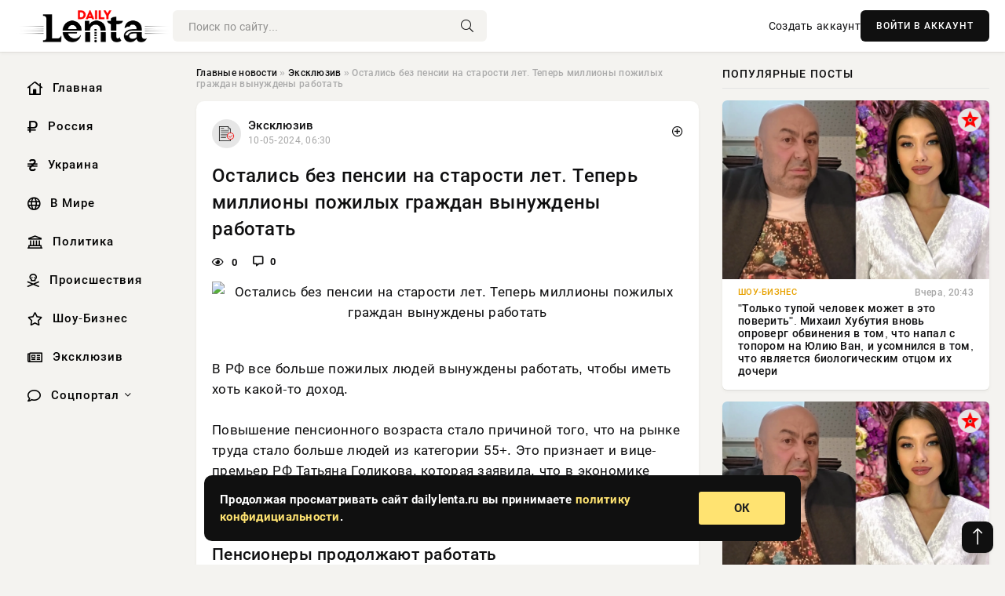

--- FILE ---
content_type: text/html; charset=utf-8
request_url: https://dailylenta.ru/exclusive/2644-ostalis-bez-pensii-na-starosti-let-teper-milliony-pozhilyh-grazhdan-vynuzhdeny-rabotat.html
body_size: 12649
content:
<!DOCTYPE html>
<html lang="ru">
   <head>
   <title>Остались без пенсии на старости лет. Теперь миллионы пожилых граждан вынуждены работать » Информационное агентство «Daily Lenta»</title>
<meta charset="utf-8">
<meta name="description" content="В РФ все больше пожилых людей вынуждены работать, чтобы иметь хоть какой-то доход. Повышение пенсионного возраста стало причиной того, что на рынке труда стало больше людей из категории 55+.">
<meta name="keywords" content="человек, людей, вынуждены, работать, чтобы, иметь, какой, доход, Повышение, пенсионного, возраста, стало, пожилых, причиной, труда, категории, признает, премьер, Татьяна, Голикова, женщин, Голикова">
<link rel="canonical" href="https://dailylenta.ru/exclusive/2644-ostalis-bez-pensii-na-starosti-let-teper-milliony-pozhilyh-grazhdan-vynuzhdeny-rabotat.html">
<link rel="alternate" type="application/rss+xml" title="Информационное агентство «Daily Lenta» RSS" href="https://dailylenta.ru/rss.xml">
<link rel="preconnect" href="https://dailylenta.ru/" fetchpriority="high">
<meta property="twitter:title" content="Остались без пенсии на старости лет. Теперь миллионы пожилых граждан вынуждены работать » Информационное агентство «Daily Lenta»">
<meta property="twitter:url" content="https://dailylenta.ru/exclusive/2644-ostalis-bez-pensii-na-starosti-let-teper-milliony-pozhilyh-grazhdan-vynuzhdeny-rabotat.html">
<meta property="twitter:card" content="summary_large_image">
<meta property="twitter:image" content="http://informing.ru/uploads/posts/uploads/posts/2024-05/1715237722_2150493099.jpg">
<meta property="twitter:description" content="В РФ все больше пожилых людей вынуждены работать, чтобы иметь хоть какой-то доход. Повышение пенсионного возраста стало причиной того, что на рынке труда стало больше людей из категории 55+. Это признает и вице-премьер РФ Татьяна Голикова, которая заявила, что в экономике осталось около 2,7 млн">
<meta property="og:type" content="article">
<meta property="og:site_name" content="Информационное агентство «Daily Lenta»">
<meta property="og:title" content="Остались без пенсии на старости лет. Теперь миллионы пожилых граждан вынуждены работать » Информационное агентство «Daily Lenta»">
<meta property="og:url" content="https://dailylenta.ru/exclusive/2644-ostalis-bez-pensii-na-starosti-let-teper-milliony-pozhilyh-grazhdan-vynuzhdeny-rabotat.html">
<meta property="og:image" content="http://informing.ru/uploads/posts/uploads/posts/2024-05/1715237722_2150493099.jpg">
<meta property="og:description" content="В РФ все больше пожилых людей вынуждены работать, чтобы иметь хоть какой-то доход. Повышение пенсионного возраста стало причиной того, что на рынке труда стало больше людей из категории 55+. Это признает и вице-премьер РФ Татьяна Голикова, которая заявила, что в экономике осталось около 2,7 млн">

<script src="/engine/classes/min/index.php?g=general&amp;v=kvgkp"></script>
<script src="/engine/classes/min/index.php?f=engine/classes/js/jqueryui.js,engine/classes/js/dle_js.js&amp;v=kvgkp" defer></script>
<script type="application/ld+json">{"@context":"https://schema.org","@graph":[{"@type":"NewsArticle","@context":"https://schema.org/","publisher":{"@type":"Organization","name":"Информационный портал «Daily Lenta»","logo":{"@type":"ImageObject","url":""}},"name":"Остались без пенсии на старости лет. Теперь миллионы пожилых граждан вынуждены работать","headline":"Остались без пенсии на старости лет. Теперь миллионы пожилых граждан вынуждены работать","mainEntityOfPage":{"@type":"WebPage","@id":"https://dailylenta.ru/exclusive/2644-ostalis-bez-pensii-na-starosti-let-teper-milliony-pozhilyh-grazhdan-vynuzhdeny-rabotat.html"},"datePublished":"2024-05-10T06:30:16+03:00","author":{"@type":"Person","name":"Владислав Вислоцкий","url":"https://dailylenta.ru/user/%D0%92%D0%BB%D0%B0%D0%B4%D0%B8%D1%81%D0%BB%D0%B0%D0%B2+%D0%92%D0%B8%D1%81%D0%BB%D0%BE%D1%86%D0%BA%D0%B8%D0%B9/"},"image":["http://informing.ru/uploads/posts/uploads/posts/2024-05/1715237722_2150493099.jpg"],"description":"В РФ все больше пожилых людей вынуждены работать, чтобы иметь хоть какой-то доход. Повышение пенсионного возраста стало причиной того, что на рынке труда стало больше людей из категории 55+. Это признает и вице-премьер РФ Татьяна Голикова, которая заявила, что в экономике осталось около 2,7 млн"},{"@type":"BreadcrumbList","@context":"https://schema.org/","itemListElement":[{"@type":"ListItem","position":1,"item":{"@id":"https://dailylenta.ru/","name":"Главные новости"}},{"@type":"ListItem","position":2,"item":{"@id":"https://dailylenta.ru/exclusive/","name":"Эксклюзив"}},{"@type":"ListItem","position":3,"item":{"@id":"https://dailylenta.ru/exclusive/2644-ostalis-bez-pensii-na-starosti-let-teper-milliony-pozhilyh-grazhdan-vynuzhdeny-rabotat.html","name":"Остались без пенсии на старости лет. Теперь миллионы пожилых граждан вынуждены работать"}}]}]}</script> 
      <meta name="viewport" content="width=device-width, initial-scale=1.0" />
      <meta name="msapplication-TileColor" content="#e6e6e6">   
      <meta name="theme-color" content="#101010"> 
      <link rel="preload" href="/templates/Default/css/common.css" as="style">
      <link rel="preload" href="/templates/Default/css/styles.css?v=06" as="style">
      <link rel="preload" href="/templates/Default/css/engine.css" as="style">
      <link rel="preload" href="/templates/Default/css/fontawesome.css" as="style">
      <link rel="preload" href="/templates/Default/webfonts/manrope-400.woff2" as="font" type="font/woff2" crossorigin>
      <link rel="preload" href="/templates/Default/webfonts/manrope-600.woff2" as="font" type="font/woff2" crossorigin>
      <link rel="preload" href="/templates/Default/webfonts/manrope-700.woff2" as="font" type="font/woff2" crossorigin>
      <link rel="preload" href="/templates/Default/webfonts/fa-light-300.woff2" as="font" type="font/woff2" crossorigin>
      <link href="/templates/Default/css/common.css" type="text/css" rel="stylesheet" />
      <link href="/templates/Default/css/styles.css?v=06" type="text/css" rel="stylesheet" />
      <link href="/templates/Default/css/engine.css" type="text/css" rel="stylesheet" /> 
      <link href="/templates/Default/css/fontawesome.css" type="text/css" rel="stylesheet" />
      <link rel="apple-touch-icon" sizes="180x180" href="/templates/Default/favicons/180x180.png">
      <link rel="apple-touch-icon" sizes="167x167" href="/templates/Default/favicons/167x167.png">
      <link rel="apple-touch-icon" sizes="152x152" href="/templates/Default/favicons/152x152.png">
      <link rel="apple-touch-icon" sizes="120x120" href="/templates/Default/favicons/120x120.png">
      <link rel="icon" type="image/png" href="/templates/Default/favicons/favicon.png">
      <link rel="mask-icon" href="/templates/Default/favicons/safari-pinned-tab.svg" color="#e6e6e6">
   </head>
   <body>
      <div class="wrapper">
         <div class="wrapper-container wrapper-main">

            <header class="header d-flex ai-center vw100">
               <a href="/" class="logo" title="Информационное агентство «Daily Lenta»"><img src="/templates/Default/dleimages/logo.png" alt="Информационное агентство «Daily Lenta»"></a>
               <div class="header__search search-block flex-grow-1">
                  <form id="quicksearch" method="post">
                     <input type="hidden" name="do" value="search">
                     <input type="hidden" name="subaction" value="search">
                     <input class="search-block__input" id="story" name="story" placeholder="Поиск по сайту..." type="text" autocomplete="off">
                     <button class="search-block__btn" type="submit"><span class="fal fa-search"></span></button>
                  </form>
               </div>
               

               
               <a href="/?do=register" class="header__link">Создать аккаунт</a>
               <button class="header__btn-login js-show-login">ВОЙТИ В АККАУНТ</button>
               

               <button class="header__btn-menu d-none js-show-mobile-menu"><span class="fal fa-bars"></span></button>
            </header>

            <div class="content">
               <div class="cols">

                  <!-- MENU START -->
                  <aside class="col-side">
                     <ul class="side-nav js-this-in-mobile-menu">
                        <li><a href="/"><i class="far fa-home-lg"></i> Главная</a></li>
                        <li><a href="/russia/"><i class="far fa-ruble-sign"></i> Россия</a></li>
                        <li><a href="/ukraine/"><i class="far fa-hryvnia"></i> Украина</a></li>
                        <li><a href="/world/"><i class="far fa-globe"></i> В Мире</a></li>
                        <li><a href="/policy/"><i class="far fa-landmark"></i> Политика</a></li>
                        <li><a href="/incidents/"><i class="far fa-skull-crossbones"></i> Происшествия</a></li>
                        <li><a href="/show-business/"><i class="far fa-star"></i> Шоу-Бизнес</a></li>
                        <li><a href="/exclusive/"><i class="far fa-newspaper"></i> Эксклюзив</a></li>
                        <li class="submenu"><a href="/social/"><i class="far fa-comment"></i> Соцпортал</a>
                           <ul class="nav__list side-nav" style="position: unset !important">
                              <li class="nav__list-hidden"><a href="/social/goroskop/"><i class="far fa-planet-ringed"></i> Гороскопы</a></li>
                              <li class="nav__list-hidden"><a href="/social/primeti/"><i class="far fa-map-signs"></i> Приметы</a></li>
                              <li class="nav__list-hidden"><a href="/social/ezoterika/"><i class="far fa-sparkles"></i> Эзотерика</a></li>
                              <li class="nav__list-hidden"><a href="/social/prazdniki/"><i class="far fa-gift"></i> Праздники</a></li>
                              <li class="nav__list-hidden"><a href="/social/zdorove/"><i class="far fa-heart"></i> Здоровье</a></li>
                              <li class="nav__list-hidden"><a href="/social/psihologiya/"><i class="far fa-head-side-brain"></i> Психология</a></li>
                              <li class="nav__list-hidden"><a href="/social/dlya-zhenshchin/"><i class="far fa-venus-double"></i> Для женщин</a></li>
                              <li class="nav__list-hidden"><a href="/social/sad-ogorod/"><i class="far fa-seedling"></i> Сад-огород</a></li>
                           </ul>
                        </li>
                     </ul>
                  </aside>
                  <!-- MENU END -->
                  
                  <main class="col-main">
                    
                         
                        <div class="speedbar"><div class="over"><a href="https://dailylenta.ru/">Главные новости</a>  »  <a href="https://dailylenta.ru/exclusive/">Эксклюзив</a>  »  Остались без пенсии на старости лет. Теперь миллионы пожилых граждан вынуждены работать</div></div>
                        

                     <div class="content-block d-grid" id="content-block">
                        

                        
                        <div class="short">
	<div class="info-block">
	   <div class="info-body">
		  <a href="https://dailylenta.ru/exclusive/" class="info-img" title="Эксклюзив"><img src="/uploads/icons/exclusive.png" alt="Эксклюзив"></a>
		  <div class="info-title"><a href="https://dailylenta.ru/exclusive/" class="author_name">Эксклюзив</a></div>
		  <div class="info-meta">
			 <time datetime="10-05-2024, 06:30" class="ago" title="10-05-2024, 06:30">10-05-2024, 06:30</time>
			 
		  </div>
	   </div>
        <div class="dosuga-post-head-mark">    
            <a href="#" class="js-show-login" title="Сохранить"><i class="far fa-plus-circle"></i></a>
                    
		</div> 
	</div>
	<div class="yz_short_body">
	   <h1 class="dn-short-t">Остались без пенсии на старости лет. Теперь миллионы пожилых граждан вынуждены работать </h1>
	   <div class="content_top_met">
	   	  <div class="f_eye"><i class="far fa-eye"></i> 0</div>
		  <a id="dle-comm-link" href="#comment">
			 <div class="f_link"><i class="far fa-comment-alt"></i> 0</div>
		  </a>
		  <div class="f_info">
		  </div>
	   </div>
	   <div class="page__text full-text clearfix">
		  <div align="center"><!--dle_image_begin:http://informing.ru/uploads/posts/uploads/posts/2024-05/1715237722_2150493099.jpg|--><img src="http://informing.ru/uploads/posts/uploads/posts/2024-05/1715237722_2150493099.jpg" style="max-width:100%;" alt="Остались без пенсии на старости лет. Теперь миллионы пожилых граждан вынуждены работать"><!--dle_image_end--></div><br>В РФ все больше пожилых людей вынуждены работать, чтобы иметь хоть какой-то доход. <br><br>Повышение пенсионного возраста стало причиной того, что на рынке труда стало больше людей из категории 55+. Это признает и вице-премьер РФ Татьяна Голикова, которая заявила, что в экономике осталось около 2,7 млн человек за счет увеличения возраста выхода на пенсию, пишет «Наша Газета». <br><br><h3>Пенсионеры продолжают работать</h3>По данным Голиковой, примерно 60% россиян, достигших пенсионного возраста, продолжают работать. Она добавила, что сейчас важно создавать системы обучения людей пожилого возраста, чтобы как можно эффективно использовать их потенциал. <br><br>Голикова также отметила, что доля участия людей в возрасте от 40 до 54 лет в рабочей силе достигла максимального уровня и составила 93% к концу 2023 года. <br><br>Напомним, по завершению пенсионной реформы возраст выхода на пенсию для мужчин в РФ будет 65 лет, а для женщин – 60 лет.
	   </div>
	</div>
	<div class="page__tags d-flex">
	   
	</div>
	<div class="content_like">
	   <div class="df_like">
		  <a href="#" onclick="doRate('plus', '2644'); return false;" >
		  <i title="Мне нравится" class="far fa-thumbs-up"></i> <span><span data-likes-id="2644">0</span></span>
		  </a>
	   </div>
	   <div class="df_dlike">
		  <a href="#" onclick="doRate('minus', '2644'); return false;" >
		  <i title="Мне не нравится" class="far fa-thumbs-down"></i> <span><span data-dislikes-id="2644">0</span></span>
		  </a>
	   </div>
	</div>
	<div class="content_footer">
	   <script src="https://yastatic.net/share2/share.js"></script>
	   <div class="ya-share2" data-curtain data-shape="round" data-color-scheme="whiteblack" data-services="vkontakte,odnoklassniki,telegram,whatsapp"></div>
	   <div class="f_info">
		  <a href="javascript:AddComplaint('2644', 'news')"> 
		  <div class="more_jaloba">
			 <svg fill="none" width="15" height="15" stroke="currentColor" stroke-width="1.5" viewBox="0 0 24 24" xmlns="http://www.w3.org/2000/svg" aria-hidden="true">
				<path stroke-linecap="round" stroke-linejoin="round" d="M12 9v3.75m9-.75a9 9 0 11-18 0 9 9 0 0118 0zm-9 3.75h.008v.008H12v-.008z"></path>
			 </svg>
			 ЖАЛОБА
		  </div>
		  </a>
	   </div>
	</div>
 </div>
 <div class="page__comments sect__header">
	<div class="page__comments-header">
		<div class="page__comments-title">0 комментариев</div>
		<div class="page__comments-info">
			<span class="fal fa-exclamation-circle"></span>
			Обсудим?
		</div>
	
	</div>
	<!--dleaddcomments-->
	<!--dlecomments-->
 </div>
 <section class="sect">
	<h2 class="sect__header sect__title">Смотрите также:</h2>
	<div class="sect__content d-grid">
	   <div class="popular grid-item">
   <div class="popular__img img-responsive">
      <img loading="lazy" src="/uploads/posts/2026-01/thumbs/1768683655-11768595102-1original.webp" alt="&quot;Только тупой человек может в это поверить&quot;. Михаил Хубутия вновь опроверг обвинения в том, что напал с топором на Юлию Ван, и усомнился в том, что является биологическим отцом их дочери">
      <div class="item__category pi-center"><img src="/uploads/icons/show-business.png"></div> 
   </div>
   <div class="meta_block">
      <div class="meta_block_cat">Шоу-Бизнес</div>
      <time class="meta_block_date" datetime="Вчера, 23:12">Вчера, 23:12</time>   
   </div>
   <div class="popular__desc">
      <a class="popular__title expand-link" href="https://dailylenta.ru/show-business/57951-tolko-tupoj-chelovek-mozhet-v-jeto-poverit-mihail-hubutija-vnov-oproverg-obvinenija-v-tom-chto-napal-s-toporom-na-juliju-van-i-usomnilsja-v-tom-chto-javljaetsja-biologicheskim-otcom-ih-doche.html">&quot;Только тупой человек может в это поверить&quot;. Михаил Хубутия вновь опроверг обвинения в том, что напал с топором на Юлию Ван, и усомнился в том, что является биологическим отцом их дочери</a>
   </div>
 </div><div class="popular grid-item">
   <div class="popular__img img-responsive">
      <img loading="lazy" src="/uploads/posts/2026-01/thumbs/1768681852-11768595102-1original.webp" alt="&quot;Только тупой человек может в это поверить&quot;. Михаил Хубутия вновь опроверг обвинения в том, что напал с топором на Юлию Ван, и усомнился в том, что является биологическим отцом их дочери">
      <div class="item__category pi-center"><img src="/uploads/icons/show-business.png"></div> 
   </div>
   <div class="meta_block">
      <div class="meta_block_cat">Шоу-Бизнес</div>
      <time class="meta_block_date" datetime="Вчера, 22:50">Вчера, 22:50</time>   
   </div>
   <div class="popular__desc">
      <a class="popular__title expand-link" href="https://dailylenta.ru/show-business/57948-tolko-tupoj-chelovek-mozhet-v-jeto-poverit-mihail-hubutija-vnov-oproverg-obvinenija-v-tom-chto-napal-s-toporom-na-juliju-van-i-usomnilsja-v-tom-chto-javljaetsja-biologicheskim-otcom-ih-doche.html">&quot;Только тупой человек может в это поверить&quot;. Михаил Хубутия вновь опроверг обвинения в том, что напал с топором на Юлию Ван, и усомнился в том, что является биологическим отцом их дочери</a>
   </div>
 </div><div class="popular grid-item">
   <div class="popular__img img-responsive">
      <img loading="lazy" src="/uploads/posts/2026-01/1768683608-11768680437-1bezymyannyjaa.webp" alt="Внутренняя творческая энергия: что нас ждет с 19 по 25 января согласно карте Таро">
      <div class="item__category pi-center"><img src="/uploads/icons/ezoterika.png"></div> 
   </div>
   <div class="meta_block">
      <div class="meta_block_cat">Эзотерика  /  Соцпортал</div>
      <time class="meta_block_date" datetime="Вчера, 22:35">Вчера, 22:35</time>   
   </div>
   <div class="popular__desc">
      <a class="popular__title expand-link" href="https://dailylenta.ru/social/ezoterika/57950-vnutrennjaja-tvorcheskaja-jenergija-chto-nas-zhdet-s-19-po-25-janvarja-soglasno-karte-taro.html">Внутренняя творческая энергия: что нас ждет с 19 по 25 января согласно карте Таро</a>
   </div>
 </div><div class="popular grid-item">
   <div class="popular__img img-responsive">
      <img loading="lazy" src="/uploads/posts/2026-01/thumbs/1768683025-11768595102-1original.webp" alt="&quot;Только тупой человек может в это поверить&quot;. Михаил Хубутия вновь опроверг обвинения в том, что напал с топором на Юлию Ван, и усомнился в том, что является биологическим отцом их дочери">
      <div class="item__category pi-center"><img src="/uploads/icons/show-business.png"></div> 
   </div>
   <div class="meta_block">
      <div class="meta_block_cat">Шоу-Бизнес</div>
      <time class="meta_block_date" datetime="Вчера, 22:31">Вчера, 22:31</time>   
   </div>
   <div class="popular__desc">
      <a class="popular__title expand-link" href="https://dailylenta.ru/show-business/57949-tolko-tupoj-chelovek-mozhet-v-jeto-poverit-mihail-hubutija-vnov-oproverg-obvinenija-v-tom-chto-napal-s-toporom-na-juliju-van-i-usomnilsja-v-tom-chto-javljaetsja-biologicheskim-otcom-ih-doche.html">&quot;Только тупой человек может в это поверить&quot;. Михаил Хубутия вновь опроверг обвинения в том, что напал с топором на Юлию Ван, и усомнился в том, что является биологическим отцом их дочери</a>
   </div>
 </div><div class="popular grid-item">
   <div class="popular__img img-responsive">
      <img loading="lazy" src="/uploads/posts/2026-01/thumbs/1768676418-11768675806-1c04c6b.webp" alt="Трамп заявил, что режим в Иране должен пасть, но проблема для Трампа - не падает">
      <div class="item__category pi-center"><img src="/uploads/icons/exclusive.png"></div> 
   </div>
   <div class="meta_block">
      <div class="meta_block_cat">Эксклюзив</div>
      <time class="meta_block_date" datetime="Вчера, 21:28">Вчера, 21:28</time>   
   </div>
   <div class="popular__desc">
      <a class="popular__title expand-link" href="https://dailylenta.ru/exclusive/57941-tramp-zajavil-chto-rezhim-v-irane-dolzhen-past-no-problema-dlja-trampa-ne-padaet.html">Трамп заявил, что режим в Иране должен пасть, но проблема для Трампа - не падает</a>
   </div>
 </div><div class="popular grid-item">
   <div class="popular__img img-responsive">
      <img loading="lazy" src="/uploads/posts/2026-01/thumbs/1768678824-11768595102-1original.webp" alt="&quot;Только тупой человек может в это поверить&quot;. Михаил Хубутия вновь опроверг обвинения в том, что напал с топором на Юлию Ван, и усомнился в том, что является биологическим отцом их дочери">
      <div class="item__category pi-center"><img src="/uploads/icons/show-business.png"></div> 
   </div>
   <div class="meta_block">
      <div class="meta_block_cat">Шоу-Бизнес</div>
      <time class="meta_block_date" datetime="Вчера, 21:18">Вчера, 21:18</time>   
   </div>
   <div class="popular__desc">
      <a class="popular__title expand-link" href="https://dailylenta.ru/show-business/57945-tolko-tupoj-chelovek-mozhet-v-jeto-poverit-mihail-hubutija-vnov-oproverg-obvinenija-v-tom-chto-napal-s-toporom-na-juliju-van-i-usomnilsja-v-tom-chto-javljaetsja-biologicheskim-otcom-ih-doche.html">&quot;Только тупой человек может в это поверить&quot;. Михаил Хубутия вновь опроверг обвинения в том, что напал с топором на Юлию Ван, и усомнился в том, что является биологическим отцом их дочери</a>
   </div>
 </div><div class="popular grid-item">
   <div class="popular__img img-responsive">
      <img loading="lazy" src="/uploads/posts/2026-01/thumbs/1768680626-11768595102-1original.webp" alt="&quot;Только тупой человек может в это поверить&quot;. Михаил Хубутия вновь опроверг обвинения в том, что напал с топором на Юлию Ван, и усомнился в том, что является биологическим отцом их дочери">
      <div class="item__category pi-center"><img src="/uploads/icons/show-business.png"></div> 
   </div>
   <div class="meta_block">
      <div class="meta_block_cat">Шоу-Бизнес</div>
      <time class="meta_block_date" datetime="Вчера, 21:16">Вчера, 21:16</time>   
   </div>
   <div class="popular__desc">
      <a class="popular__title expand-link" href="https://dailylenta.ru/show-business/57947-tolko-tupoj-chelovek-mozhet-v-jeto-poverit-mihail-hubutija-vnov-oproverg-obvinenija-v-tom-chto-napal-s-toporom-na-juliju-van-i-usomnilsja-v-tom-chto-javljaetsja-biologicheskim-otcom-ih-doche.html">&quot;Только тупой человек может в это поверить&quot;. Михаил Хубутия вновь опроверг обвинения в том, что напал с топором на Юлию Ван, и усомнился в том, что является биологическим отцом их дочери</a>
   </div>
 </div><div class="popular grid-item">
   <div class="popular__img img-responsive">
      <img loading="lazy" src="/uploads/posts/2026-01/thumbs/1768679426-11768595102-1original.webp" alt="&quot;Только тупой человек может в это поверить&quot;. Михаил Хубутия вновь опроверг обвинения в том, что напал с топором на Юлию Ван, и усомнился в том, что является биологическим отцом их дочери">
      <div class="item__category pi-center"><img src="/uploads/icons/show-business.png"></div> 
   </div>
   <div class="meta_block">
      <div class="meta_block_cat">Шоу-Бизнес</div>
      <time class="meta_block_date" datetime="Вчера, 21:10">Вчера, 21:10</time>   
   </div>
   <div class="popular__desc">
      <a class="popular__title expand-link" href="https://dailylenta.ru/show-business/57946-tolko-tupoj-chelovek-mozhet-v-jeto-poverit-mihail-hubutija-vnov-oproverg-obvinenija-v-tom-chto-napal-s-toporom-na-juliju-van-i-usomnilsja-v-tom-chto-javljaetsja-biologicheskim-otcom-ih-doche.html">&quot;Только тупой человек может в это поверить&quot;. Михаил Хубутия вновь опроверг обвинения в том, что напал с топором на Юлию Ван, и усомнился в том, что является биологическим отцом их дочери</a>
   </div>
 </div><div class="popular grid-item">
   <div class="popular__img img-responsive">
      <img loading="lazy" src="/uploads/posts/2026-01/thumbs/1768674647-11768595102-1original.webp" alt="&quot;Только тупой человек может в это поверить&quot;. Михаил Хубутия вновь опроверг обвинения в том, что напал с топором на Юлию Ван, и усомнился в том, что является биологическим отцом их дочери">
      <div class="item__category pi-center"><img src="/uploads/icons/show-business.png"></div> 
   </div>
   <div class="meta_block">
      <div class="meta_block_cat">Шоу-Бизнес</div>
      <time class="meta_block_date" datetime="Вчера, 21:09">Вчера, 21:09</time>   
   </div>
   <div class="popular__desc">
      <a class="popular__title expand-link" href="https://dailylenta.ru/show-business/57939-tolko-tupoj-chelovek-mozhet-v-jeto-poverit-mihail-hubutija-vnov-oproverg-obvinenija-v-tom-chto-napal-s-toporom-na-juliju-van-i-usomnilsja-v-tom-chto-javljaetsja-biologicheskim-otcom-ih-doche.html">&quot;Только тупой человек может в это поверить&quot;. Михаил Хубутия вновь опроверг обвинения в том, что напал с топором на Юлию Ван, и усомнился в том, что является биологическим отцом их дочери</a>
   </div>
 </div><div class="popular grid-item">
   <div class="popular__img img-responsive">
      <img loading="lazy" src="/uploads/posts/2026-01/thumbs/1768676431-11768675803-1tramp-1280.webp" alt="Трамп подписал документ о введении «гренландских» пошлин против стран Европы">
      <div class="item__category pi-center"><img src="/uploads/icons/exclusive.png"></div> 
   </div>
   <div class="meta_block">
      <div class="meta_block_cat">Эксклюзив</div>
      <time class="meta_block_date" datetime="Вчера, 20:51">Вчера, 20:51</time>   
   </div>
   <div class="popular__desc">
      <a class="popular__title expand-link" href="https://dailylenta.ru/exclusive/57942-tramp-podpisal-dokument-o-vvedenii-grenlandskih-poshlin-protiv-stran-evropy.html">Трамп подписал документ о введении «гренландских» пошлин против стран Европы</a>
   </div>
 </div><div class="popular grid-item">
   <div class="popular__img img-responsive">
      <img loading="lazy" src="/uploads/posts/2026-01/thumbs/1768672850-11768595102-1original.webp" alt="&quot;Только тупой человек может в это поверить&quot;. Михаил Хубутия вновь опроверг обвинения в том, что напал с топором на Юлию Ван, и усомнился в том, что является биологическим отцом их дочери">
      <div class="item__category pi-center"><img src="/uploads/icons/show-business.png"></div> 
   </div>
   <div class="meta_block">
      <div class="meta_block_cat">Шоу-Бизнес</div>
      <time class="meta_block_date" datetime="Вчера, 20:45">Вчера, 20:45</time>   
   </div>
   <div class="popular__desc">
      <a class="popular__title expand-link" href="https://dailylenta.ru/show-business/57937-tolko-tupoj-chelovek-mozhet-v-jeto-poverit-mihail-hubutija-vnov-oproverg-obvinenija-v-tom-chto-napal-s-toporom-na-juliju-van-i-usomnilsja-v-tom-chto-javljaetsja-biologicheskim-otcom-ih-doche.html">&quot;Только тупой человек может в это поверить&quot;. Михаил Хубутия вновь опроверг обвинения в том, что напал с топором на Юлию Ван, и усомнился в том, что является биологическим отцом их дочери</a>
   </div>
 </div><div class="popular grid-item">
   <div class="popular__img img-responsive">
      <img loading="lazy" src="/uploads/posts/2026-01/thumbs/1768674024-11768595102-1original.webp" alt="&quot;Только тупой человек может в это поверить&quot;. Михаил Хубутия вновь опроверг обвинения в том, что напал с топором на Юлию Ван, и усомнился в том, что является биологическим отцом их дочери">
      <div class="item__category pi-center"><img src="/uploads/icons/show-business.png"></div> 
   </div>
   <div class="meta_block">
      <div class="meta_block_cat">Шоу-Бизнес</div>
      <time class="meta_block_date" datetime="Вчера, 20:43">Вчера, 20:43</time>   
   </div>
   <div class="popular__desc">
      <a class="popular__title expand-link" href="https://dailylenta.ru/show-business/57938-tolko-tupoj-chelovek-mozhet-v-jeto-poverit-mihail-hubutija-vnov-oproverg-obvinenija-v-tom-chto-napal-s-toporom-na-juliju-van-i-usomnilsja-v-tom-chto-javljaetsja-biologicheskim-otcom-ih-doche.html">&quot;Только тупой человек может в это поверить&quot;. Михаил Хубутия вновь опроверг обвинения в том, что напал с топором на Юлию Ван, и усомнился в том, что является биологическим отцом их дочери</a>
   </div>
 </div><div class="popular grid-item">
   <div class="popular__img img-responsive">
      <img loading="lazy" src="/uploads/posts/2026-01/thumbs/1768677625-11768595102-1original.webp" alt="&quot;Только тупой человек может в это поверить&quot;. Михаил Хубутия вновь опроверг обвинения в том, что напал с топором на Юлию Ван, и усомнился в том, что является биологическим отцом их дочери">
      <div class="item__category pi-center"><img src="/uploads/icons/show-business.png"></div> 
   </div>
   <div class="meta_block">
      <div class="meta_block_cat">Шоу-Бизнес</div>
      <time class="meta_block_date" datetime="Вчера, 20:43">Вчера, 20:43</time>   
   </div>
   <div class="popular__desc">
      <a class="popular__title expand-link" href="https://dailylenta.ru/show-business/57944-tolko-tupoj-chelovek-mozhet-v-jeto-poverit-mihail-hubutija-vnov-oproverg-obvinenija-v-tom-chto-napal-s-toporom-na-juliju-van-i-usomnilsja-v-tom-chto-javljaetsja-biologicheskim-otcom-ih-doche.html">&quot;Только тупой человек может в это поверить&quot;. Михаил Хубутия вновь опроверг обвинения в том, что напал с топором на Юлию Ван, и усомнился в том, что является биологическим отцом их дочери</a>
   </div>
 </div><div class="popular grid-item">
   <div class="popular__img img-responsive">
      <img loading="lazy" src="/uploads/posts/2026-01/thumbs/1768676472-11768595102-1original.webp" alt="&quot;Только тупой человек может в это поверить&quot;. Михаил Хубутия вновь опроверг обвинения в том, что напал с топором на Юлию Ван, и усомнился в том, что является биологическим отцом их дочери">
      <div class="item__category pi-center"><img src="/uploads/icons/show-business.png"></div> 
   </div>
   <div class="meta_block">
      <div class="meta_block_cat">Шоу-Бизнес</div>
      <time class="meta_block_date" datetime="Вчера, 20:12">Вчера, 20:12</time>   
   </div>
   <div class="popular__desc">
      <a class="popular__title expand-link" href="https://dailylenta.ru/show-business/57943-tolko-tupoj-chelovek-mozhet-v-jeto-poverit-mihail-hubutija-vnov-oproverg-obvinenija-v-tom-chto-napal-s-toporom-na-juliju-van-i-usomnilsja-v-tom-chto-javljaetsja-biologicheskim-otcom-ih-doche.html">&quot;Только тупой человек может в это поверить&quot;. Михаил Хубутия вновь опроверг обвинения в том, что напал с топором на Юлию Ван, и усомнился в том, что является биологическим отцом их дочери</a>
   </div>
 </div><div class="popular grid-item">
   <div class="popular__img img-responsive">
      <img loading="lazy" src="/uploads/posts/2026-01/thumbs/1768675824-11768595102-1original.webp" alt="&quot;Только тупой человек может в это поверить&quot;. Михаил Хубутия вновь опроверг обвинения в том, что напал с топором на Юлию Ван, и усомнился в том, что является биологическим отцом их дочери">
      <div class="item__category pi-center"><img src="/uploads/icons/show-business.png"></div> 
   </div>
   <div class="meta_block">
      <div class="meta_block_cat">Шоу-Бизнес</div>
      <time class="meta_block_date" datetime="Вчера, 19:54">Вчера, 19:54</time>   
   </div>
   <div class="popular__desc">
      <a class="popular__title expand-link" href="https://dailylenta.ru/show-business/57940-tolko-tupoj-chelovek-mozhet-v-jeto-poverit-mihail-hubutija-vnov-oproverg-obvinenija-v-tom-chto-napal-s-toporom-na-juliju-van-i-usomnilsja-v-tom-chto-javljaetsja-biologicheskim-otcom-ih-doche.html">&quot;Только тупой человек может в это поверить&quot;. Михаил Хубутия вновь опроверг обвинения в том, что напал с топором на Юлию Ван, и усомнился в том, что является биологическим отцом их дочери</a>
   </div>
 </div><div class="popular grid-item">
   <div class="popular__img img-responsive">
      <img loading="lazy" src="/uploads/posts/2026-01/thumbs/1768672231-11768595102-1original.webp" alt="&quot;Только тупой человек может в это поверить&quot;. Михаил Хубутия вновь опроверг обвинения в том, что напал с топором на Юлию Ван, и усомнился в том, что является биологическим отцом их дочери">
      <div class="item__category pi-center"><img src="/uploads/icons/show-business.png"></div> 
   </div>
   <div class="meta_block">
      <div class="meta_block_cat">Шоу-Бизнес</div>
      <time class="meta_block_date" datetime="Вчера, 19:37">Вчера, 19:37</time>   
   </div>
   <div class="popular__desc">
      <a class="popular__title expand-link" href="https://dailylenta.ru/show-business/57936-tolko-tupoj-chelovek-mozhet-v-jeto-poverit-mihail-hubutija-vnov-oproverg-obvinenija-v-tom-chto-napal-s-toporom-na-juliju-van-i-usomnilsja-v-tom-chto-javljaetsja-biologicheskim-otcom-ih-doche.html">&quot;Только тупой человек может в это поверить&quot;. Михаил Хубутия вновь опроверг обвинения в том, что напал с топором на Юлию Ван, и усомнился в том, что является биологическим отцом их дочери</a>
   </div>
 </div><div class="popular grid-item">
   <div class="popular__img img-responsive">
      <img loading="lazy" src="/uploads/posts/2026-01/thumbs/1768670403-11768669803-1most1.webp" alt="Дроны ВС России наносят удары по заминированным мостам в тылу противника">
      <div class="item__category pi-center"><img src="/uploads/icons/exclusive.png"></div> 
   </div>
   <div class="meta_block">
      <div class="meta_block_cat">Эксклюзив</div>
      <time class="meta_block_date" datetime="Вчера, 18:55">Вчера, 18:55</time>   
   </div>
   <div class="popular__desc">
      <a class="popular__title expand-link" href="https://dailylenta.ru/exclusive/57933-drony-vs-rossii-nanosjat-udary-po-zaminirovannym-mostam-v-tylu-protivnika.html">Дроны ВС России наносят удары по заминированным мостам в тылу противника</a>
   </div>
 </div><div class="popular grid-item">
   <div class="popular__img img-responsive">
      <img loading="lazy" src="/uploads/posts/2026-01/thumbs/1768670426-11768595102-1original.webp" alt="&quot;Только тупой человек может в это поверить&quot;. Михаил Хубутия вновь опроверг обвинения в том, что напал с топором на Юлию Ван, и усомнился в том, что является биологическим отцом их дочери">
      <div class="item__category pi-center"><img src="/uploads/icons/show-business.png"></div> 
   </div>
   <div class="meta_block">
      <div class="meta_block_cat">Шоу-Бизнес</div>
      <time class="meta_block_date" datetime="Вчера, 18:53">Вчера, 18:53</time>   
   </div>
   <div class="popular__desc">
      <a class="popular__title expand-link" href="https://dailylenta.ru/show-business/57934-tolko-tupoj-chelovek-mozhet-v-jeto-poverit-mihail-hubutija-vnov-oproverg-obvinenija-v-tom-chto-napal-s-toporom-na-juliju-van-i-usomnilsja-v-tom-chto-javljaetsja-biologicheskim-otcom-ih-doche.html">&quot;Только тупой человек может в это поверить&quot;. Михаил Хубутия вновь опроверг обвинения в том, что напал с топором на Юлию Ван, и усомнился в том, что является биологическим отцом их дочери</a>
   </div>
 </div><div class="popular grid-item">
   <div class="popular__img img-responsive">
      <img loading="lazy" src="/uploads/posts/2026-01/thumbs/1768671043-11768595102-1original.webp" alt="&quot;Только тупой человек может в это поверить&quot;. Михаил Хубутия вновь опроверг обвинения в том, что напал с топором на Юлию Ван, и усомнился в том, что является биологическим отцом их дочери">
      <div class="item__category pi-center"><img src="/uploads/icons/show-business.png"></div> 
   </div>
   <div class="meta_block">
      <div class="meta_block_cat">Шоу-Бизнес</div>
      <time class="meta_block_date" datetime="Вчера, 18:42">Вчера, 18:42</time>   
   </div>
   <div class="popular__desc">
      <a class="popular__title expand-link" href="https://dailylenta.ru/show-business/57935-tolko-tupoj-chelovek-mozhet-v-jeto-poverit-mihail-hubutija-vnov-oproverg-obvinenija-v-tom-chto-napal-s-toporom-na-juliju-van-i-usomnilsja-v-tom-chto-javljaetsja-biologicheskim-otcom-ih-doche.html">&quot;Только тупой человек может в это поверить&quot;. Михаил Хубутия вновь опроверг обвинения в том, что напал с топором на Юлию Ван, и усомнился в том, что является биологическим отцом их дочери</a>
   </div>
 </div><div class="popular grid-item">
   <div class="popular__img img-responsive">
      <img loading="lazy" src="/uploads/posts/2026-01/thumbs/1768665644-11768595102-1original.webp" alt="&quot;Только тупой человек может в это поверить&quot;. Михаил Хубутия вновь опроверг обвинения в том, что напал с топором на Юлию Ван, и усомнился в том, что является биологическим отцом их дочери">
      <div class="item__category pi-center"><img src="/uploads/icons/show-business.png"></div> 
   </div>
   <div class="meta_block">
      <div class="meta_block_cat">Шоу-Бизнес</div>
      <time class="meta_block_date" datetime="Вчера, 18:33">Вчера, 18:33</time>   
   </div>
   <div class="popular__desc">
      <a class="popular__title expand-link" href="https://dailylenta.ru/show-business/57927-tolko-tupoj-chelovek-mozhet-v-jeto-poverit-mihail-hubutija-vnov-oproverg-obvinenija-v-tom-chto-napal-s-toporom-na-juliju-van-i-usomnilsja-v-tom-chto-javljaetsja-biologicheskim-otcom-ih-doche.html">&quot;Только тупой человек может в это поверить&quot;. Михаил Хубутия вновь опроверг обвинения в том, что напал с топором на Юлию Ван, и усомнился в том, что является биологическим отцом их дочери</a>
   </div>
 </div>
	</div>
 </section>

                        

                     </div>
                  </main>

                  <aside class="col-side">
                     <div class="side-block">
                        <div class="side-block__title">Популярные посты</div>
                        <div class="side-block__content">
                        <div class="popular grid-item">
   <div class="popular__img img-responsive">
      <img loading="lazy" src="/uploads/posts/2026-01/thumbs/1768674024-11768595102-1original.webp" alt="&quot;Только тупой человек может в это поверить&quot;. Михаил Хубутия вновь опроверг обвинения в том, что напал с топором на Юлию Ван, и усомнился в том, что является биологическим отцом их дочери">
      <div class="item__category pi-center"><img src="/uploads/icons/show-business.png"></div> 
   </div>
   <div class="meta_block">
      <div class="meta_block_cat">Шоу-Бизнес</div>
      <time class="meta_block_date" datetime="Вчера, 20:43">Вчера, 20:43</time>   
   </div>
   <div class="popular__desc">
      <a class="popular__title expand-link" href="https://dailylenta.ru/show-business/57938-tolko-tupoj-chelovek-mozhet-v-jeto-poverit-mihail-hubutija-vnov-oproverg-obvinenija-v-tom-chto-napal-s-toporom-na-juliju-van-i-usomnilsja-v-tom-chto-javljaetsja-biologicheskim-otcom-ih-doche.html">&quot;Только тупой человек может в это поверить&quot;. Михаил Хубутия вновь опроверг обвинения в том, что напал с топором на Юлию Ван, и усомнился в том, что является биологическим отцом их дочери</a>
   </div>
 </div><div class="popular grid-item">
   <div class="popular__img img-responsive">
      <img loading="lazy" src="/uploads/posts/2026-01/thumbs/1768632603-11768595102-1original.webp" alt="&quot;Только тупой человек может в это поверить&quot;. Михаил Хубутия вновь опроверг обвинения в том, что напал с топором на Юлию Ван, и усомнился в том, что является биологическим отцом их дочери">
      <div class="item__category pi-center"><img src="/uploads/icons/show-business.png"></div> 
   </div>
   <div class="meta_block">
      <div class="meta_block_cat">Шоу-Бизнес</div>
      <time class="meta_block_date" datetime="Вчера, 09:27">Вчера, 09:27</time>   
   </div>
   <div class="popular__desc">
      <a class="popular__title expand-link" href="https://dailylenta.ru/show-business/57836-tolko-tupoj-chelovek-mozhet-v-jeto-poverit-mihail-hubutija-vnov-oproverg-obvinenija-v-tom-chto-napal-s-toporom-na-juliju-van-i-usomnilsja-v-tom-chto-javljaetsja-biologicheskim-otcom-ih-doche.html">&quot;Только тупой человек может в это поверить&quot;. Михаил Хубутия вновь опроверг обвинения в том, что напал с топором на Юлию Ван, и усомнился в том, что является биологическим отцом их дочери</a>
   </div>
 </div><div class="popular grid-item">
   <div class="popular__img img-responsive">
      <img loading="lazy" src="/uploads/posts/2026-01/thumbs/1768656019-11768595102-1original.webp" alt="&quot;Только тупой человек может в это поверить&quot;. Михаил Хубутия вновь опроверг обвинения в том, что напал с топором на Юлию Ван, и усомнился в том, что является биологическим отцом их дочери">
      <div class="item__category pi-center"><img src="/uploads/icons/show-business.png"></div> 
   </div>
   <div class="meta_block">
      <div class="meta_block_cat">Шоу-Бизнес</div>
      <time class="meta_block_date" datetime="Вчера, 15:14">Вчера, 15:14</time>   
   </div>
   <div class="popular__desc">
      <a class="popular__title expand-link" href="https://dailylenta.ru/show-business/57906-tolko-tupoj-chelovek-mozhet-v-jeto-poverit-mihail-hubutija-vnov-oproverg-obvinenija-v-tom-chto-napal-s-toporom-na-juliju-van-i-usomnilsja-v-tom-chto-javljaetsja-biologicheskim-otcom-ih-doche.html">&quot;Только тупой человек может в это поверить&quot;. Михаил Хубутия вновь опроверг обвинения в том, что напал с топором на Юлию Ван, и усомнился в том, что является биологическим отцом их дочери</a>
   </div>
 </div><div class="popular grid-item">
   <div class="popular__img img-responsive">
      <img loading="lazy" src="/uploads/posts/2026-01/thumbs/1768660816-11768654809-11420.webp" alt="Между ВС РФ и Славянском по дороге Е40 не осталось ни одного населённого пункта">
      <div class="item__category pi-center"><img src="/uploads/icons/exclusive.png"></div> 
   </div>
   <div class="meta_block">
      <div class="meta_block_cat">Эксклюзив</div>
      <time class="meta_block_date" datetime="Вчера, 17:27">Вчера, 17:27</time>   
   </div>
   <div class="popular__desc">
      <a class="popular__title expand-link" href="https://dailylenta.ru/exclusive/57914-mezhdu-vs-rf-i-slavjanskom-po-doroge-e40-ne-ostalos-ni-odnogo-naselennogo-punkta.html">Между ВС РФ и Славянском по дороге Е40 не осталось ни одного населённого пункта</a>
   </div>
 </div>                           
                        </div>
                     </div>
                     <div class="side-block">
                        <div class="side-block__title">Выбор редакции</div>
                        <div class="side-block__content">
                        <div class="int d-flex ai-center">
    <div class="int__img img-fit-cover">
       <img loading="lazy" src="/uploads/posts/2026-01/thumbs/1768678824-11768595102-1original.webp" alt="&quot;Только тупой человек может в это поверить&quot;. Михаил Хубутия вновь опроверг обвинения в том, что напал с топором на Юлию Ван, и усомнился в том, что является биологическим отцом их дочери">
    </div>
    <div class="int__desc flex-grow-1">
       <a class="int__title expand-link" href="https://dailylenta.ru/show-business/57945-tolko-tupoj-chelovek-mozhet-v-jeto-poverit-mihail-hubutija-vnov-oproverg-obvinenija-v-tom-chto-napal-s-toporom-na-juliju-van-i-usomnilsja-v-tom-chto-javljaetsja-biologicheskim-otcom-ih-doche.html">
          <div class="line-clamp">&quot;Только тупой человек может в это поверить&quot;. Михаил Хубутия вновь опроверг обвинения в том, что напал с топором на Юлию Ван, и усомнился в том, что является биологическим отцом их дочери</div>
       </a>
    </div>
 </div><div class="int d-flex ai-center">
    <div class="int__img img-fit-cover">
       <img loading="lazy" src="/uploads/posts/2026-01/thumbs/1768640430-11768595102-1original.webp" alt="&quot;Только тупой человек может в это поверить&quot;. Михаил Хубутия вновь опроверг обвинения в том, что напал с топором на Юлию Ван, и усомнился в том, что является биологическим отцом их дочери">
    </div>
    <div class="int__desc flex-grow-1">
       <a class="int__title expand-link" href="https://dailylenta.ru/show-business/57874-tolko-tupoj-chelovek-mozhet-v-jeto-poverit-mihail-hubutija-vnov-oproverg-obvinenija-v-tom-chto-napal-s-toporom-na-juliju-van-i-usomnilsja-v-tom-chto-javljaetsja-biologicheskim-otcom-ih-doche.html">
          <div class="line-clamp">&quot;Только тупой человек может в это поверить&quot;. Михаил Хубутия вновь опроверг обвинения в том, что напал с топором на Юлию Ван, и усомнился в том, что является биологическим отцом их дочери</div>
       </a>
    </div>
 </div><div class="int d-flex ai-center">
    <div class="int__img img-fit-cover">
       <img loading="lazy" src="/uploads/posts/2026-01/thumbs/1768665011-11768664404-1polskaja-raketnaja-ustanovka-k239-chunmoo.webp" alt="Используя опыт Украины: Польша готовится к нанесению глубоких ударов по России">
    </div>
    <div class="int__desc flex-grow-1">
       <a class="int__title expand-link" href="https://dailylenta.ru/exclusive/57925-ispolzuja-opyt-ukrainy-polsha-gotovitsja-k-naneseniju-glubokih-udarov-po-rossii.html">
          <div class="line-clamp">Используя опыт Украины: Польша готовится к нанесению глубоких ударов по России</div>
       </a>
    </div>
 </div><div class="int d-flex ai-center">
    <div class="int__img img-fit-cover">
       <img loading="lazy" src="/uploads/posts/2026-01/thumbs/1768639916-11768604703-1original.webp" alt="Умер основатель сети ресторанов Ginza Project Вадим Лапин">
    </div>
    <div class="int__desc flex-grow-1">
       <a class="int__title expand-link" href="https://dailylenta.ru/show-business/57868-umer-osnovatel-seti-restoranov-ginza-project-vadim-lapin.html">
          <div class="line-clamp">Умер основатель сети ресторанов Ginza Project Вадим Лапин</div>
       </a>
    </div>
 </div>  
                        </div>
                     </div>
                     <!--
                     <div class="side-block col-side-none">
                        <div class="side-block__title">Интересное в сети</div>
                        <div class="dn-partner">  
                        <a href="#" rel="nofollow" target="_blank">Рекламная ссылка</a>                          
                        </div>
                     </div>
                     -->
                  </aside>

               </div>
               <!-- END COLS -->
            </div>

         <!-- FOOTER START -->
         <footer class="footer d-flex ai-center vw100">
            <div class="footer__copyright">
               <a href="/o-proekte.html" rel="nofollow">О проекте</a>
               <a href="/redakcija.html" rel="nofollow">Редакция</a>
               <a href="/politika-konfidencialnosti.html" rel="nofollow">Политика конфиденциальности</a>
               <a href="/kontakty.html" rel="nofollow">Реклама</a> 
               <a href="/kontakty.html" rel="nofollow">Контакты</a>
            </div>
            <div class="footer__text icon-at-left" style="line-height: 20px;">
               Использование любых материалов, размещённых на сайте, разрешается при условии активной ссылки на наш сайт.
               При копировании материалов для интернет-изданий – обязательна прямая открытая для поисковых систем гиперссылка. Ссылка должна быть размещена в независимости от полного либо частичного использования материалов. Гиперссылка (для интернет- изданий) – должна быть размещена в подзаголовке или в первом абзаце материала.
               Все материалы, содержащиеся на веб-сайте dailylenta.ru, защищены законом об авторском праве. Фотографии и прочие материалы являются собственностью их авторов и представлены исключительно для некоммерческого использования и ознакомления , если не указано иное. Несанкционированное использование таких материалов может нарушать закон об авторском праве, торговой марке и другие законы.

               <div style="margin-top: 20px;">
                  <p>
                     <span style="font-size:12px">* В России признаны иноагентами: Киселёв Евгений Алекссевич, WWF, Белый Руслан Викторович, Анатолий Белый (Вайсман), Касьянов Михаил Михайлович, Бер Илья Леонидович, Троянова Яна Александровна, Галкин Максим Александрович, Макаревич Андрей Вадимович, Шац Михаил Григорьевич, Гордон Дмитрий Ильич, Лазарева Татьяна Юрьевна, Чичваркин Евгений Александрович, Ходорковский Михаил Борисович, Каспаров Гарри Кимович, Моргенштерн Алишер Тагирович (Алишер Валеев), Невзоров Александр Глебович, Венедиктов Алексей Алексеевич, Дудь Юрий Александрович, Фейгин Марк Захарович, Киселев Евгений Алексеевич, Шендерович Виктор Анатольевич, Гребенщиков Борис Борисович, Максакова-Игенбергс Мария Петровна, Слепаков Семен Сергеевич, Покровский Максим Сергеевич, Варламов Илья Александрович, Рамазанова Земфира Талгатовна, Прусикин Илья Владимирович, Смольянинов Артур Сергеевич, Федоров Мирон Янович (Oxxxymiron), Алексеев Иван Александрович (Noize MC), Дремин Иван Тимофеевич (Face), Гырдымова Елизавета Андреевна (Монеточка), Игорь(Егор) Михайлович Бортник (Лёва Би-2).</span>
                  </p>
                  <br />
                  <p>
                     <span style="font-size:12px">* Экстремисты и террористы, запрещенные в РФ:&nbsp;Meta (Facebook и Instagram),&nbsp;</span>Русский добровольческий корпус (РДК),&nbsp;<span style="font-size:12px">Правый сектор, Украинская повстанческая армия (УПА), ИГИЛ, полк Азов, Джебхат ан-Нусра, Национал-Большевистская партия (НБП), Аль-Каида, УНА-УНСО, Талибан, Меджлис крымско-татарского народа, Свидетели Иеговы, Мизантропик Дивижн, Братство, Артподготовка, Тризуб им. Степана Бандеры, НСО, Славянский союз, Формат-18, Хизб ут-Тахрир, Исламская партия Туркестана, Хайят Тахрир аш-Шам, Таухид валь-Джихад, АУЕ, Братья мусульмане, Колумбайн, Навальный, К. Буданов.</span>
                  </p>
                  <br />
                  <p>
                     <span style="font-size:12px">* СМИ — иностранные агенты: Телеканал «Дождь», Медуза, Голос Америки, Idel. Реалии, Кавказ. Реалии, Крым. Реалии, ТК&nbsp;Настоящее Время, The Insider,&nbsp;</span>Deutsche&nbsp;Welle,&nbsp;<span style="font-size:12px">Проект, Azatliq Radiosi, «Радио Свободная Европа/Радио Свобода» (PCE/PC), Сибирь. Реалии, Фактограф, Север. Реалии, MEDIUM-ORIENT, Bellingcat, Пономарев Л. А., Савицкая Л.А., Маркелов С.Е., Камалягин Д.Н., Апахончич Д.А.,&nbsp;Толоконникова Н.А., Гельман М.А., Шендерович В.А., Верзилов П.Ю., Баданин Р.С., Гордон.</span>
                  </p>
                  <br />
                  <p>
                     <span style="font-size:12px">* Организации — иностранные агенты: Альянс Врачей, Агора, Голос, Гражданское содействие, Династия (фонд), За&nbsp;права человека, Комитет против пыток, Левада-Центр, Мемориал, Молодая Карелия, Московская школа гражданского просвещения, Пермь-36, Ракурс, Русь Сидящая, Сахаровский центр, Сибирский экологический центр, ИАЦ Сова, Союз комитетов солдатских матерей России, Фонд борьбы с&nbsp;коррупцией (ФБК), Фонд защиты гласности, Фонд свободы информации, Центр «Насилию.нет», Центр защиты прав СМИ, Transparency International.</span>
                  </p>
               </div>

               <p class="copyright mb-0" style="margin-top: 20px;">Copyright &copy; 2026, Информационное агентство «Daily Lenta». Все права защищены.</p>
               <div class="adult_foot">18+</div>
            </div>
         </footer>
         <!-- FOOTER END -->

         </div>
         <!-- END WRAPPER-MAIN -->
      </div>
      <!-- END WRAPPER -->
      
      <script>
<!--
var dle_root       = '/';
var dle_admin      = '';
var dle_login_hash = '48ded4d5bf31078fbc523a58a49bc6f768cb5293';
var dle_group      = 5;
var dle_link_type  = 1;
var dle_skin       = 'Default';
var dle_wysiwyg    = 0;
var dle_min_search = '4';
var dle_act_lang   = ["Подтвердить", "Отмена", "Вставить", "Отмена", "Сохранить", "Удалить", "Загрузка. Пожалуйста, подождите..."];
var menu_short     = 'Быстрое редактирование';
var menu_full      = 'Полное редактирование';
var menu_profile   = 'Просмотр профиля';
var menu_send      = 'Отправить сообщение';
var menu_uedit     = 'Админцентр';
var dle_info       = 'Информация';
var dle_confirm    = 'Подтверждение';
var dle_prompt     = 'Ввод информации';
var dle_req_field  = ["Заполните поле с именем", "Заполните поле с сообщением", "Заполните поле с темой сообщения"];
var dle_del_agree  = 'Вы действительно хотите удалить? Данное действие невозможно будет отменить';
var dle_spam_agree = 'Вы действительно хотите отметить пользователя как спамера? Это приведёт к удалению всех его комментариев';
var dle_c_title    = 'Отправка жалобы';
var dle_complaint  = 'Укажите текст Вашей жалобы для администрации:';
var dle_mail       = 'Ваш e-mail:';
var dle_big_text   = 'Выделен слишком большой участок текста.';
var dle_orfo_title = 'Укажите комментарий для администрации к найденной ошибке на странице:';
var dle_p_send     = 'Отправить';
var dle_p_send_ok  = 'Уведомление успешно отправлено';
var dle_save_ok    = 'Изменения успешно сохранены. Обновить страницу?';
var dle_reply_title= 'Ответ на комментарий';
var dle_tree_comm  = '0';
var dle_del_news   = 'Удалить статью';
var dle_sub_agree  = 'Вы действительно хотите подписаться на комментарии к данной публикации?';
var dle_unsub_agree  = 'Вы действительно хотите отписаться от комментариев к данной публикации?';
var dle_captcha_type  = '0';
var dle_share_interesting  = ["Поделиться ссылкой на выделенный текст", "Twitter", "Facebook", "Вконтакте", "Прямая ссылка:", "Нажмите правой клавишей мыши и выберите «Копировать ссылку»"];
var DLEPlayerLang     = {prev: 'Предыдущий',next: 'Следующий',play: 'Воспроизвести',pause: 'Пауза',mute: 'Выключить звук', unmute: 'Включить звук', settings: 'Настройки', enterFullscreen: 'На полный экран', exitFullscreen: 'Выключить полноэкранный режим', speed: 'Скорость', normal: 'Обычная', quality: 'Качество', pip: 'Режим PiP'};
var DLEGalleryLang    = {CLOSE: 'Закрыть (Esc)', NEXT: 'Следующее изображение', PREV: 'Предыдущее изображение', ERROR: 'Внимание! Обнаружена ошибка', IMAGE_ERROR: 'Не удалось загрузить изображение', TOGGLE_SLIDESHOW: 'Просмотр слайдшоу',TOGGLE_FULLSCREEN: 'Полноэкранный режим', TOGGLE_THUMBS: 'Включить / Выключить уменьшенные копии', ITERATEZOOM: 'Увеличить / Уменьшить', DOWNLOAD: 'Скачать изображение' };
var DLEGalleryMode    = 1;
var DLELazyMode       = 0;
var allow_dle_delete_news   = false;

jQuery(function($){
					setTimeout(function() {
						$.get(dle_root + "engine/ajax/controller.php?mod=adminfunction", { 'id': '2644', action: 'newsread', user_hash: dle_login_hash });
					}, 5000);
});
//-->
</script>
      

<div class="login login--not-logged d-none">
   <div class="login__header d-flex jc-space-between ai-center">
      <div class="login__title stretch-free-width ws-nowrap">Войти <a href="/?do=register">Регистрация</a></div>
      <div class="login__close"><span class="fal fa-times"></span></div>
   </div>
   <form method="post">
      <div class="login__content">
         <div class="login__row">
            <div class="login__caption">E-mail:</div>
            <div class="login__input"><input type="text" name="login_name" id="login_name" placeholder="Ваш e-mail"></div>
            <span class="fal fa-at"></span>
         </div>
         <div class="login__row">
            <div class="login__caption">Пароль: <a href="/?do=lostpassword">Забыли пароль?</a></div>
            <div class="login__input"><input type="password" name="login_password" id="login_password" placeholder="Ваш пароль"></div>
            <span class="fal fa-lock"></span>
         </div>
         <label class="login__row checkbox" for="login_not_save">
         <input type="checkbox" name="login_not_save" id="login_not_save" value="1">
         <span>Не запоминать меня</span>
         </label>
         <div class="login__row">
            <button onclick="submit();" type="submit" title="Вход">Войти на сайт</button>
            <input name="login" type="hidden" id="login" value="submit">
         </div>
      </div>
      <div class="login__social">
         <div class="login__social-caption">Или войти через</div>
         <div class="login__social-btns">
            <a href="" rel="nofollow" target="_blank"><img loading="lazy" src="/templates/Default/dleimages/vk.svg" alt></a>
            <a href="" rel="nofollow" target="_blank"><img loading="lazy" src="/templates/Default/dleimages/ok.svg" alt></a>
            <a href="" rel="nofollow" target="_blank"><img loading="lazy" src="/templates/Default/dleimages/mail.svg" alt></a>
            <a href="" rel="nofollow" target="_blank"><img loading="lazy" src="/templates/Default/dleimages/yandex.svg" alt></a>
         </div>
      </div>
   </form>
</div>

      <div id="scrolltop" style="display: block;"><span class="fal fa-long-arrow-up"></span></div>
      <div class="message-alert">
         <div class="message-alert-in">
            <div class="message-alert-desc">
               <div class="message-alert-text">Продолжая просматривать сайт dailylenta.ru вы принимаете <a href="/politika-konfidencialnosti.html">политику конфидициальности</a>.</div>
            </div>
            <div class="message-alert-btns">
               <div class="message-btn message-btn-yes">ОК</div>
            </div>
         </div>
      </div>

      <script src="/templates/Default/js/libs.js"></script>

      <!-- Yandex.Metrika counter -->
      <script type="text/javascript" >
         (function(m,e,t,r,i,k,a){m[i]=m[i]||function(){(m[i].a=m[i].a||[]).push(arguments)};
         m[i].l=1*new Date();
         for (var j = 0; j < document.scripts.length; j++) {if (document.scripts[j].src === r) { return; }}
         k=e.createElement(t),a=e.getElementsByTagName(t)[0],k.async=1,k.src=r,a.parentNode.insertBefore(k,a)})
         (window, document, "script", "https://mc.yandex.ru/metrika/tag.js", "ym");

         ym(95653953, "init", {
            clickmap:true,
            trackLinks:true,
            accurateTrackBounce:true
         });
      </script>
      <noscript><div><img src="https://mc.yandex.ru/watch/95653953" style="position:absolute; left:-9999px;" alt="" /></div></noscript>
      <!-- /Yandex.Metrika counter -->

   <script defer src="https://static.cloudflareinsights.com/beacon.min.js/vcd15cbe7772f49c399c6a5babf22c1241717689176015" integrity="sha512-ZpsOmlRQV6y907TI0dKBHq9Md29nnaEIPlkf84rnaERnq6zvWvPUqr2ft8M1aS28oN72PdrCzSjY4U6VaAw1EQ==" data-cf-beacon='{"version":"2024.11.0","token":"12758d96edd34afab33378ec97ae32d9","r":1,"server_timing":{"name":{"cfCacheStatus":true,"cfEdge":true,"cfExtPri":true,"cfL4":true,"cfOrigin":true,"cfSpeedBrain":true},"location_startswith":null}}' crossorigin="anonymous"></script>
</body>
</html>